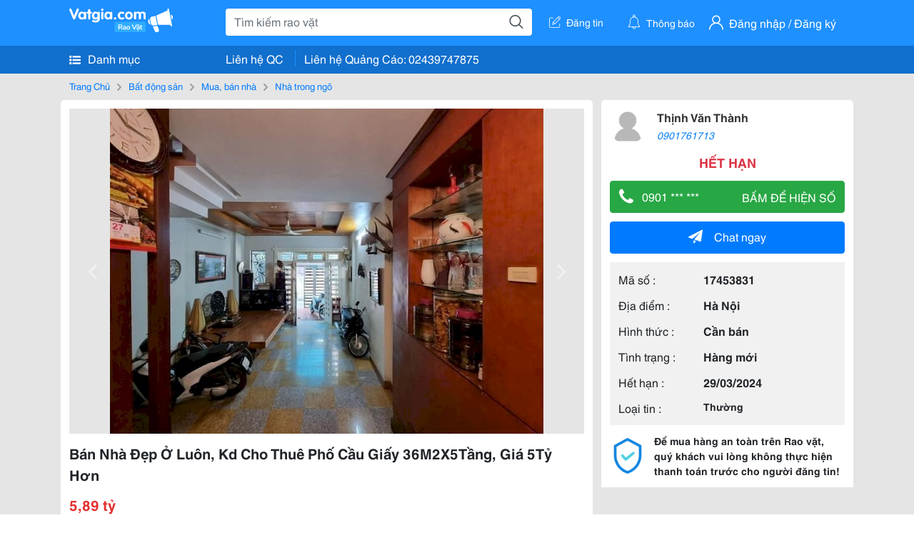

--- FILE ---
content_type: text/html; charset=UTF-8
request_url: https://vatgia.com/raovat/10497/17453831/ban-nha-dep-o-luon-kd-cho-thue-pho-cau-giay-36m2x5tang-gia-5ty-hon.html
body_size: 5627
content:
<!DOCTYPE html>
<html lang="vi">
<head>
    <link rel="dns-prefetch" href="//cdnvg.scandict.com">
    <meta http-equiv="Content-Type" content="text/html; charset=utf-8" />
    <link href="/assets/image/raovat/favicon.ico" rel="icon" type="image/x-icon">
    <meta http-equiv="X-UA-Compatible" content="ie=edge">

    
    <meta name="apple-mobile-web-app-status-bar-style" content="#0c81f6"/>
<meta name="theme-color" content="#0c81f6"/>
<meta name="apple-mobile-web-app-capable" content="yes"/>
<meta name="mobile-web-app-capable" content="yes"/>
<meta name="viewport" content="width=device-width, initial-scale=1.0"/>
<meta property="og:url" content="https://vatgia.com/raovat/10497/17453831/ban-nha-dep-o-luon-kd-cho-thue-pho-cau-giay-36m2x5tang-gia-5ty-hon.html"/>
<meta property="og:type" content="website"/>
<meta property="og:site_name" content="Vatgia.com"/>
<meta property="og:locale" content="vi_VN"/>
<meta property="og:title" content="Bán Nhà Đẹp Ở Luôn, Kd Cho Thuê Phố Cầu Giấy 36M2X5Tầng, Giá 5Tỷ Hơn"/>
<meta property="og:description" content="Nhà Trong Ngõ Gia Đình Cần Bán Nhà Đẹp Ở Luôn, Kd Cho Thuê Phố Cầu Giấy 36M2X5Tầng, Giá 5Tỷ Hơnmô Tả:nhà Đẹp Ở Luôn - Trung Tâm Cầu Giấy - Kd Cho Thuê - Gần Phố - Giá Hợp Lý.+ Vị Trí Đẹp, Gần Phố, Đường Trước Nhà Xe Máy Tránh Sh, Thông Phố Quan Hoa-Nguyễn.... Thịnh Văn Thành. 12-25 28/02/2024"/>
<meta property="og:image" content="https://cdnvg.scandict.com/pictures/fullsize/2024/02/28/1709053701-uac.jpg"/>
<meta name="title" content="Bán Nhà Đẹp Ở Luôn, Kd Cho Thuê Phố Cầu Giấy 36M2X5Tầng, Giá 5Tỷ Hơn"/>
<meta name="keywords" content="nhà trong ngõ, bán, nhà, đẹp, ở, luôn, , kd, cho..."/>
<meta name="description" content="Nhà Trong Ngõ Gia Đình Cần Bán Nhà Đẹp Ở Luôn, Kd Cho Thuê Phố Cầu Giấy 36M2X5Tầng, Giá 5Tỷ Hơnmô Tả:nhà Đẹp Ở Luôn - Trung Tâm Cầu Giấy - Kd Cho Thuê - Gần Phố - Giá Hợp Lý.+ Vị Trí Đẹp, Gần Phố, Đường Trước Nhà Xe Máy Tránh Sh, Thông Phố Quan Hoa-Nguyễn.... Thịnh Văn Thành. 12-25 28/02/2024"/>
<title>Bán Nhà Đẹp Ở Luôn, Kd Cho Thuê Phố Cầu Giấy 36M2X5Tầng, Giá 5Tỷ Hơn</title>

    
            <link rel="canonical" href="https://vatgia.com/raovat/10497/17453831/ban-nha-dep-o-luon-kd-cho-thue-pho-cau-giay-36m2x5tang-gia-5ty-hon.html">
    
    
    
    <link rel="stylesheet" type="text/css" href="https://vatgia.com/assets/raovat/fonts/flaticon/flaticon.css">
    <link rel="stylesheet" type="text/css" href="https://vatgia.com/assets/css/bootstrap-4.5.0.css">
    <link rel="stylesheet" type="text/css" href="https://vatgia.com/assets/371000597101675/raovat/css/raovat.css">

        <script>
        window.vnpapp = "false";
        window.mobiledetect = "web";
        window.dataUser = "null";
        window.domain = "//vatgia.com";
        window.envAds = "ca-pub-2979760623205174";
        window.envAdsSlot = "8018923188";
        window.firebaseConfig = {
            apiKey: "AIzaSyBlmRLfyJCyqA8yu5x8bpFo0jwYX2yBpOg",
            authDomain: "vatgia-id.firebaseapp.com",
            databaseURL: "https://vatgia-id.firebaseio.com",
            projectId: "vatgia-id",
            storageBucket: "",
            messagingSenderId: "736117193883",
            appId: "1:736117193883:web:624a055c617b3dbe"
        }
        window.urlFacebookLogin = 'https://www.facebook.com/v4.0/dialog/oauth?response_type=code%2Cgranted_scopes&client_id=891255665928834&redirect_uri=https%3A%2F%2Fvatgia.com/home/&scope=public_profile%2Cemail&state=provider%3Dfacebook%26redirect%3D%2Fraovat';
        window.urlGoogleLogin = 'https://accounts.google.com/o/oauth2/v2/auth?scope=openid+https://www.googleapis.com/auth/userinfo.email+profile&response_type=code&redirect_uri=https%3A//vatgia.com/home/&client_id=736117193883-nj2eab6opd4bg8phsltf8likgal0jcbc.apps.googleusercontent.com&state=provider%3Dgoogle%26redirect%3D%2Fraovat';
    </script>

    <script type="application/ld+json">
						{
						  "@context": "https://schema.org",
						  "@type": "Organization",
						  "url": "https://vatgia.com",
						  "logo": "https://vatgia.com/css/logos/logo.png",
						  "name": "Vatgia.com",
						  "contactPoint": [{
						    "@type": "ContactPoint",
						    "telephone": "+84 02439747875",
						    "contactType": "Customer support",
						    "areaServed": "VI"
						  }],
						  "sameAs": ["https://www.facebook.com/vatgiafanpage"]
						}
						</script>

    <script type="application/ld+json">
						{
							"@context": "https://schema.org",
							"@type": "WebSite",
							"url": "https://vatgia.com",
							"potentialAction": {
								"@type": "SearchAction",
								"target": "https://vatgia.com/raovat/quicksearch.php?keyword={search_term_string}",
								"query-input": "required name=search_term_string"
							},
							"name" : "Vatgia.com",
            			"alternateName" : "Vatgia.com - Mua sắm hạnh phúc, kinh doanh hiệu quả"
						}
						</script>

            <script type="application/ld+json">{"@context": "http://schema.org", "@type": "BreadcrumbList", "itemListElement": [{
									"@type": "ListItem",
									"position": 1,
									"item": {
										"@id": "https://vatgia.com/raovat",
										"name": "Rao vặt"
									}
								},{
									"@type": "ListItem",
									"position": 2,
									"item": {
										"@id": "https://vatgia.com/raovat/2588/bat-dong-san.html",
										"name": "Bất động sản"
									}
								},{
									"@type": "ListItem",
									"position": 3,
									"item": {
										"@id": "https://vatgia.com/raovat/2589/mua-ban-nha.html",
										"name": "Mua, bán nhà"
									}
								},{
									"@type": "ListItem",
									"position": 4,
									"item": {
										"@id": "https://vatgia.com/raovat/10497/nha-trong-ngo.html",
										"name": "Nhà trong ngõ"
									}
								}]}</script>
    
    <script type="application/ld+json">
						{
						  "@context": "http://schema.org",
						  "@type": "Product",
						  "name": "Bán Nhà Đẹp Ở Luôn, Kd Cho Thuê Phố Cầu Giấy 36M2X5Tầng, Giá 5Tỷ Hơn",
						  "description": "Gia đình cần Bán nhà đẹp ở luôn, KD cho thuê phố Cầu Giấy 36m2x5tầng, giá 5tỷ hơn Mô tả: NHÀ ĐẸP Ở LUÔN - TRUNG TÂM CẦU GIẤY - KD cho thuê - GẦN PHỐ...",
						  "image": [
						    "https://cdnvg.scandict.com/pictures/fullsize/2024/02/28/1709053701-uac.jpg","https://cdnvg.scandict.com/pictures/fullsize/2024/02/28/1709053702-eym.jpg","https://cdnvg.scandict.com/pictures/fullsize/2024/02/28/1709053703-xau.jpg","https://cdnvg.scandict.com/pictures/fullsize/2024/02/28/1709053704-hdw.jpg","https://cdnvg.scandict.com/pictures/fullsize/2024/02/28/1709053705-heo.jpg"
						   ],
						  "brand": {
						    "@type": "Thing",
						    "name": "Bán Nhà Đẹp Ở Luôn, Kd Cho Thuê Phố Cầu Giấy 36M2X5Tầng, Giá 5Tỷ Hơn"
						  },
						  
						  "sku": "id17453831",
						  "mpn": "17453831",
						  "offers": {
		  	 "@type": "Offer",
		    "url": "https://vatgia.com/raovat/10497/17453831/ban-nha-dep-o-luon-kd-cho-thue-pho-cau-giay-36m2x5tang-gia-5ty-hon.html",
		    "priceCurrency": "VND",
		    "price": "5890000000",
		    "priceValidUntil": "2027-01-22",
		    "availability": "http://schema.org/InStock",
		    "seller": {
			    "@type": "Person",
			    "name": "Thịnh Văn Thành"
			}
	}

						}
						</script>

    
    </head>
<body>
        <div id="raovat" class="css_rv_web">
        
                    <header-web :ContactPhone-prop="[[&quot;Li\u00ean h\u1ec7 Qu\u1ea3ng C\u00e1o&quot;,&quot; 02439747875&quot;,&quot;02439747875&quot;]]"></header-web>
                

        
        <div id="body-raovat">
            <div class="detail_pc pb-12px" id="remove-ads">














    <div class="container" id="container-ads">
        <nav aria-label="breadcrumb" class="rv-breadcrumb-pc">
    <ol class="breadcrumb">
        <li class="breadcrumb-item">
            <a href="/raovat">Trang Chủ</a>
        </li>
                            
                <li class="breadcrumb-item">
                    <a href="/raovat/2588/bat-dong-san.html">Bất động sản</a>
                </li>
            
                                
                <li class="breadcrumb-item">
                    <a href="/raovat/2589/mua-ban-nha.html">Mua, bán nhà</a>
                </li>
            
                                
                <li class="breadcrumb-item">
                    <a href="/raovat/10497/nha-trong-ngo.html">Nhà trong ngõ</a>
                </li>
            
                        </ol>
</nav>
        <div class="info_detail">
            <div class="info-generality row">
                <div class="col-8 pr-0">
                    <div class="bg-white pt-12px px-12px boder-top-5px">
                        <div class="img-info">
                            
                            <slide-image-web :slide-prop="{&quot;imageThum&quot;:[&quot;https:\/\/cdnvg.scandict.com\/pictures\/thumb\/w750\/2024\/02\/1709053701-uac.jpg&quot;,&quot;https:\/\/cdnvg.scandict.com\/pictures\/thumb\/w750\/2024\/02\/1709053702-eym.jpg&quot;,&quot;https:\/\/cdnvg.scandict.com\/pictures\/thumb\/w750\/2024\/02\/1709053703-xau.jpg&quot;,&quot;https:\/\/cdnvg.scandict.com\/pictures\/thumb\/w750\/2024\/02\/1709053704-hdw.jpg&quot;,&quot;https:\/\/cdnvg.scandict.com\/pictures\/thumb\/w750\/2024\/02\/1709053705-heo.jpg&quot;],&quot;image&quot;:[&quot;https:\/\/cdnvg.scandict.com\/pictures\/thumb\/0x0\/2024\/02\/1709053701-uac.jpg&quot;,&quot;https:\/\/cdnvg.scandict.com\/pictures\/thumb\/0x0\/2024\/02\/1709053702-eym.jpg&quot;,&quot;https:\/\/cdnvg.scandict.com\/pictures\/thumb\/0x0\/2024\/02\/1709053703-xau.jpg&quot;,&quot;https:\/\/cdnvg.scandict.com\/pictures\/thumb\/0x0\/2024\/02\/1709053704-hdw.jpg&quot;,&quot;https:\/\/cdnvg.scandict.com\/pictures\/thumb\/0x0\/2024\/02\/1709053705-heo.jpg&quot;]}"/>
                        </div>
                        <div class="title-price-product">
                            <h1 title="Bán Nhà Đẹp Ở Luôn, Kd Cho Thuê Phố Cầu Giấy 36M2X5Tầng, Giá 5Tỷ Hơn" class="title m-0 mt-12px">Bán Nhà Đẹp Ở Luôn, Kd Cho Thuê Phố Cầu Giấy 36M2X5Tầng, Giá 5Tỷ Hơn</h1>
                            <p class="price m-0 mt-12px">5,89 tỷ</p>
                            <p class="address m-0 mt-12px"><i class="flaticon-pin mr-1"></i>Cầu Giấy, Quan Hoa, Cầu Giấy</p>
                                                    </div>
                    </div>
                    <div class="describe-product bg-white pt-12px">
                        <div class="des pb-12px px-12px overflow-hidden">
                            
                            
                            <div class="keyword-suggest pt-12px pb-12px">
                                <span class="title mr-1">Từ khóa gợi ý:</span>
                                <span>
                                                                    </span>
                            </div>
                        </div>

                    </div>

                    
                                        <div class="comment-post mt-12px bg-white">
                        <div class="title-comment bg-white">
                            <p class="m-0 pb-2">Bình luận</p>
                        </div>

                        <comment-add
                            :idrv="17453831" user_rv="8134889" user_name="Thịnh Văn Thành" title_rv="Bán Nhà Đẹp Ở Luôn, Kd Cho Thuê Phố Cầu Giấy 36M2X5Tầng, Giá 5Tỷ Hơn"
                            ></comment-add>
                                                
                                                
                    </div>
                                        














                </div>
                <div class="info-product col-4 pl-12px sticky-top">
                    <div class="bg-white p-12px boder-top-5px">
                        <div class="d-flex info-human">
                            <div class="user">
                                <img class="w-100 h-100" src="/assets/image/raovat/no-avatar.png" alt="Thịnh Văn Thành" onerror="javascript:this.src='/assets/image/raovat/no-avatar.png'"/>
                            </div>
                            <div class="name pl-3">
                                <a class="text-decoration-none" href="/raovat/detail_user?iUse=8134889">
                                    Thịnh Văn Thành
                                </a>

                                                                    <div class="stall text-truncate text-primary"><a class="text-decoration-none font-italic" href="/0901761713">0901761713</a></div>
                                                            </div>
                        </div>
                                                    <p class="mt-12px mb-0 text-center text-danger exprice-date">HẾT HẠN</p>
                        
                        
                        <div>
                                                        <button class="btn btn-success btn-block mt-12px btn-phone-detail" onclick="showPhone(this)">
                                <span class="float-left">
                                    <i class="flaticon-telephone-handle-silhouette mr-2"></i>
                                    0901 *** ***
                                </span>
                                <span class="float-right text-uppercase">Bấm để hiện số</span>
                            </button>
                            <div class="btn btn-outline-success show-phone-pc font-weight-bold text-center btn-block mt-12px d-none">
                                0901 761 713
                            </div>
                        </div>
                        <div class="btn-chat mt-12px">
                            <button type="button" class="btn btn-primary btn-chat-pc btn-block" onclick="create_chat_box({use_id: '8134889'})"><i class="flaticon-send mr-3"></i>Chat ngay</button>
                        </div>
                        <table class="table mt-12px mb-0 table-borderless tab-info-product pb-12px">
                            <tbody>
                                <tr>
                                    <td class="name">Mã số :</td>
                                    <td class="value"><strong>17453831</strong></td>
                                </tr>
                                <tr>
                                    <td class="name">Địa điểm :</td>
                                    <td class="value"><strong>Hà Nội</strong></td>
                                </tr>
                                <tr>
                                    <td class="name">Hình thức :</td>
                                    <td class="value"><strong>Cần bán</strong></td>
                                </tr>
                                <tr>
                                    <td class="name">Tình trạng :</td>
                                    <td class="value"><strong>Hàng mới</strong></td>
                                </tr>
                                <tr>
                                    <td class="name">Hết hạn :</td>
                                    <td class="value expire_date" title="Post 00:08 28/02/2024, Up 00:08 28/02/2024">
                                        <strong>29/03/2024</strong>
                                    </td>
                                </tr>
                                <tr>
                                    <td class="name">Loại tin :</td>
                                                                            <td class="value"><p class="m-0 text-normal">Thường</p></td>
                                                                    </tr>
                            </tbody>
                        </table>
                        <div class="warning d-flex">
                            <div class="img-warning">
                                <div class="w-100 h-100" style='background: url("/assets/image/raovat/warning.png"); background-size: cover; background-repeat: no-repeat;'></div>
                            </div>
                            <div class="text pl-12px">
                                <span>Để mua hàng an toàn trên Rao vặt, quý khách vui lòng không thực hiện thanh toán trước cho người đăng tin!</span>
                            </div>
                        </div>
                    </div>
                    <div class=" mt-3">
                        <div class="panama_root" data-slot="bottom" ></div>
                        <script lang="javascript">
                            (function() {
                                var ga = document.createElement('script');
                                ga.type = 'text/javascript';ga.async=true;ga.defer=true;
                                ga.src = '//panama.vn/ads/tracking.js?v=123&';
                                var s = document.getElementsByTagName('script');
                                s[0].parentNode.insertBefore(ga, s[0]);
                            })();
                        </script>
                    </div>
                </div>
            </div>
                    </div>
    </div>
    <div class="container mt-3">
        <div class="panama_root" data-slot="bottom"></div>
        <script lang="javascript">
            (function() {
                var ga = document.createElement('script');
                ga.type = 'text/javascript';ga.async=true;ga.defer=true;
                ga.src = '//panama.vn/ads/tracking.js?v=123&';
                var s = document.getElementsByTagName('script');
                s[0].parentNode.insertBefore(ga, s[0]);
            })();
        </script>
    </div>














</div>
        </div>
        

        
                <footer-raovat :ContactPhone-prop="[[&quot;Li\u00ean h\u1ec7 Qu\u1ea3ng C\u00e1o&quot;,&quot; 02439747875&quot;,&quot;02439747875&quot;]]"></footer-raovat>
        
        
    </div>

    
    <script src="https://vatgia.com/assets/7100988271006543/raovat/js/manifest.js?v=2.9.27"></script>
    <script src="https://vatgia.com/assets/21019764316998101/raovat/js/vendor.js?v=2.9.27"></script>
    <script src="https://vatgia.com/assets/181009657989767/raovat/js/main.js?v=2.9.27"></script>

            <script src="https://vatgia.com/assets/0358102102102310210198/raovat/js/header-web.js?v=2.9.27"></script>
    
    <script src="https://vatgia.com/assets//js/slideShow.js"></script>
    <script src="https://vatgia.com/assets/1004262442981003/raovat/js/raovat.js?v=2.9.27"></script>

    <script src="/assets/js/jquery-3.5.1.min.js"></script>

    <script>
    $(function () {
        $.ajax({
            type: "POST",
            url: "/api/v2/raovat/view",
            data: {
                id: 17453831
            },
            success: function (response) {
                var exp = response.data.exp * 1000;
                var time = new Date(exp);

                if(response.success == 1) {
                    document.cookie = ""+response.data.key_cookie+"="+response.data.exp+"; expires="+time+"; path=/";
                }
            }
        });
    });
    let showPhone = (e) => {
        let dom = document.querySelector('.show-phone-pc');
        e.remove();
        dom.classList.remove('d-none');

        $.ajax({
            type: "POST",
            url: "/api/v2/reports/aggregation/viewed_phonenumber",
            data: {
                raovat_viewed_phonenumber: 1
            },
            success: function (response) {
            }
        });
    }
    $(document).scroll(function () {
        var y = $(this).scrollTop();
        if (y > 100) {
            $('.info-product').addClass("fix-sticky-top");
        }
        else {
            $('.info-product').removeClass("fix-sticky-top");
        }
    });
</script>



    
    </body>
</html>


--- FILE ---
content_type: text/html; charset=utf-8
request_url: https://panama.vn/panama-embed?utm_source=vatgia.com&utm_medium=cpc&utm_campaign=panama_2025&slot=bottom
body_size: 32727
content:
<!DOCTYPE html>
<html lang="en">

<head>
    <meta charset="utf-8">
    <meta name="viewport" content="width=device-width, initial-scale=1">
    <meta name="csrf-token" content="QFh7xd55HvK9aesvwevAMg6sjNstVN7Ku9hIp5JK">
    <meta http-equiv="X-UA-Compatible" content="IE=edge">

    <title>Recommerce Module - Laravel</title>

    <meta name="description" content="">
    <meta name="keywords" content="">
    <meta name="author" content="">

    <!-- Fonts -->
    <link rel="preconnect" href="https://fonts.bunny.net">
    <link href="https://fonts.bunny.net/css?family=figtree:400,500,600&display=swap" rel="stylesheet" />

    

    <link rel="preload" as="style" href="https://panama.vn/build/assets/app-D_wrnQnu.css" /><link rel="stylesheet" href="https://panama.vn/build/assets/app-D_wrnQnu.css" />        <style>
        #product-list-container{
            /*background-image: url("/images/banner.jpg");*/
            /*background-repeat: no-repeat;*/
        }
        /* Ẩn thanh cuộn cho WebKit (Chrome, Safari, Opera, Edge Chromium) */
        .product #product-grid::-webkit-scrollbar {
            display: none;
        }
        #product-list-container .product {
            width: 100%;
        }
        /* Ẩn thanh cuộn cho Firefox */
        .product #product-grid {
            scrollbar-width: none;

        }
        .product #product-grid .product-card{
            max-width: 200px;
            width: 20%;
            min-width: 200px;
            border-left: 1px solid rgb(229 231 235);
            border-right: 1px solid rgb(229 231 235);
        }
        #product-list-container .information{
            width : 100%;
        }
        @media (min-width: 768px) {
            #product-list-container .information{
                /* Áp dụng calc(100% - 100px) khi màn hình từ 768px trở lên */
                width: 120px;
            }
            #product-list-container .product {
                width: calc(100% - 120px);
            }
        }

    </style>
</head>

<body>
    
    
    <div id="product-list-container"  class=" w-full md:bg-cover bg-auto bg-white">
        
        <div class="">
            <div class="relative border border-gray-300  shadow-md md:flex " >
                <div class="information w-full md:w-[120px] flex md:items-center md:justify-center px-2 pt-2 md:pb-2">
                    <div class=" h-max">
                        <a class=" md:mb-2 mb-px block" href="https://panama.vn" target="_blank">
                            <img src="https://panama.vn/images/logo/panama_vn.png" alt="Vatgia - Ứng dụng bán đồ cũ bằng AI" class="logo md:w-[120px] w-[65px]">
                        </a>
                        <p class="text-[12px] text-center text-gray-800 ml-[3px] md:ml-0">Chuyên gia AI Đồ Cũ – Mua Bán Đồ Second-hand.</p>
                    </div>

                </div>
                <div class="absolute top-0 right-1 group z-10">
                    <a href="https://panama.vn" target="_blank" >
                        <div class="flex items-center gap-1 bg-white border border-gray-200 rounded-full px-2 py-1 shadow-sm cursor-pointer">
                                 <span
                                         class="text-xs text-gray-600 whitespace-nowrap
                                           max-w-0 hidden group-hover:block
                                           font-semibold
                                           group-hover:max-w-[100px]
                                           group-hover:ml-1
                                           transition-all duration-300 ease-in-out">
                                    Panama.vn
                                </span>
                            <img
                                    src="https://panama.vn/images/icon/16x16.png"
                                    alt="icon"
                                    class="w-4 h-4"
                            />
                        </div>
                    </a>
                </div>
                <div class="relative product w-full md:w-[calc(100%-120px)]">
                
                
                
                
                
                    <div id="product-grid" class=" flex flex-nowrap overflow-x-auto h-full">
                                                                            
                            
                            
                            <div class="product-card p-2 bg-white flex-shrink-0 ">
                                
                                <a href="https://panama.vn/detail/1585?utm_source=vatgia.com&utm_medium=cpc&utm_campaign=panama_2025" class="w-full" target="_blank">
                                    <img class="object-cover w-full h-32 md:h-40" src="https://panama.vn/storage/products/2026/01/1769004888_413_a064805e.jpeg" alt="Bán tủ lạnh samsung inverter 442 lít 2 dàn độc lập lấy nước ngoài" />
                                </a>
                                
                                <div class="">
                                    <a href="https://panama.vn/detail/1585?utm_source=vatgia.com&utm_medium=cpc&utm_campaign=panama_2025" title="Bán tủ lạnh samsung inverter 442 lít 2 dàn độc lập lấy nước ngoài" target="_blank">
                                        <h5 class="text-base font-semibold tracking-tight text-gray-900 line-clamp-2 min-h-[3rem]">Bán tủ lạnh samsung inverter 442 lít 2 dàn độc lập lấy nước ngoài</h5>
                                    </a>
                                    <p class="text-gray-700 mt-2">Đồng Nai</p>
                                    
                                    <p class="text-sm md:text-base font-bold text-red-600 ">4.000.000 đ</p>

                                    
        
        
        
                                </div>
                            </div>
                            
                                                    
                            
                            
                            <div class="product-card p-2 bg-white flex-shrink-0 ">
                                
                                <a href="https://panama.vn/detail/1584?utm_source=vatgia.com&utm_medium=cpc&utm_campaign=panama_2025" class="w-full" target="_blank">
                                    <img class="object-cover w-full h-32 md:h-40" src="https://panama.vn/storage/products/2026/01/1769004071_413_1067204d.jpeg" alt="Bộ Đồ Gia Dụng Tiện Nghi: Máy Giặt, Tủ Lạnh, Máy Sấy" />
                                </a>
                                
                                <div class="">
                                    <a href="https://panama.vn/detail/1584?utm_source=vatgia.com&utm_medium=cpc&utm_campaign=panama_2025" title="Bộ Đồ Gia Dụng Tiện Nghi: Máy Giặt, Tủ Lạnh, Máy Sấy" target="_blank">
                                        <h5 class="text-base font-semibold tracking-tight text-gray-900 line-clamp-2 min-h-[3rem]">Bộ Đồ Gia Dụng Tiện Nghi: Máy Giặt, Tủ Lạnh, Máy Sấy</h5>
                                    </a>
                                    <p class="text-gray-700 mt-2">Đồng Nai</p>
                                    
                                    <p class="text-sm md:text-base font-bold text-red-600 ">1.300.000 đ</p>

                                    
        
        
        
                                </div>
                            </div>
                            
                                                    
                            
                            
                            <div class="product-card p-2 bg-white flex-shrink-0 ">
                                
                                <a href="https://panama.vn/detail/1583?utm_source=vatgia.com&utm_medium=cpc&utm_campaign=panama_2025" class="w-full" target="_blank">
                                    <img class="object-cover w-full h-32 md:h-40" src="https://panama.vn/storage/products/2026/01/1768993562_412_44cb1f84.jpg" alt="iPhone 7 32GB - Màu đen, còn vt" />
                                </a>
                                
                                <div class="">
                                    <a href="https://panama.vn/detail/1583?utm_source=vatgia.com&utm_medium=cpc&utm_campaign=panama_2025" title="iPhone 7 32GB - Màu đen, còn vt" target="_blank">
                                        <h5 class="text-base font-semibold tracking-tight text-gray-900 line-clamp-2 min-h-[3rem]">iPhone 7 32GB - Màu đen, còn vt</h5>
                                    </a>
                                    <p class="text-gray-700 mt-2">Đà Nẵng</p>
                                    
                                    <p class="text-sm md:text-base font-bold text-red-600 ">250.000 đ</p>

                                    
        
        
        
                                </div>
                            </div>
                            
                                                    
                            
                            
                            <div class="product-card p-2 bg-white flex-shrink-0 ">
                                
                                <a href="https://panama.vn/detail/1582?utm_source=vatgia.com&utm_medium=cpc&utm_campaign=panama_2025" class="w-full" target="_blank">
                                    <img class="object-cover w-full h-32 md:h-40" src="https://panama.vn/storage/products/2026/01/1768947431_411_7a1c8875.jpeg" alt="Cần bán 15 pro max 512gb màn chấm kim máy zin 99 keng . Nguyên áp" />
                                </a>
                                
                                <div class="">
                                    <a href="https://panama.vn/detail/1582?utm_source=vatgia.com&utm_medium=cpc&utm_campaign=panama_2025" title="Cần bán 15 pro max 512gb màn chấm kim máy zin 99 keng . Nguyên áp" target="_blank">
                                        <h5 class="text-base font-semibold tracking-tight text-gray-900 line-clamp-2 min-h-[3rem]">Cần bán 15 pro max 512gb màn chấm kim máy zin 99 keng . Nguyên áp</h5>
                                    </a>
                                    <p class="text-gray-700 mt-2">Hà Nội</p>
                                    
                                    <p class="text-sm md:text-base font-bold text-red-600 ">15.000.000 đ</p>

                                    
        
        
        
                                </div>
                            </div>
                            
                                                    
                            
                            
                            <div class="product-card p-2 bg-white flex-shrink-0 ">
                                
                                <a href="https://panama.vn/detail/1581?utm_source=vatgia.com&utm_medium=cpc&utm_campaign=panama_2025" class="w-full" target="_blank">
                                    <img class="object-cover w-full h-32 md:h-40" src="https://panama.vn/storage/products/2026/01/1768912331_409_24b65b25.jpeg" alt="Kim Ngân đồng giá 150k/cây" />
                                </a>
                                
                                <div class="">
                                    <a href="https://panama.vn/detail/1581?utm_source=vatgia.com&utm_medium=cpc&utm_campaign=panama_2025" title="Kim Ngân đồng giá 150k/cây" target="_blank">
                                        <h5 class="text-base font-semibold tracking-tight text-gray-900 line-clamp-2 min-h-[3rem]">Kim Ngân đồng giá 150k/cây</h5>
                                    </a>
                                    <p class="text-gray-700 mt-2">TP HCM</p>
                                    
                                    <p class="text-sm md:text-base font-bold text-red-600 ">150.000 đ</p>

                                    
        
        
        
                                </div>
                            </div>
                            
                                                    
                            
                            
                            <div class="product-card p-2 bg-white flex-shrink-0 ">
                                
                                <a href="https://panama.vn/detail/1580?utm_source=vatgia.com&utm_medium=cpc&utm_campaign=panama_2025" class="w-full" target="_blank">
                                    <img class="object-cover w-full h-32 md:h-40" src="https://panama.vn/storage/products/2026/01/1768912168_409_47a0f31c.jpeg" alt="Cây cảnh trang trí nội thất sang trọng" />
                                </a>
                                
                                <div class="">
                                    <a href="https://panama.vn/detail/1580?utm_source=vatgia.com&utm_medium=cpc&utm_campaign=panama_2025" title="Cây cảnh trang trí nội thất sang trọng" target="_blank">
                                        <h5 class="text-base font-semibold tracking-tight text-gray-900 line-clamp-2 min-h-[3rem]">Cây cảnh trang trí nội thất sang trọng</h5>
                                    </a>
                                    <p class="text-gray-700 mt-2">TP HCM</p>
                                    
                                    <p class="text-sm md:text-base font-bold text-red-600 ">750.000 đ</p>

                                    
        
        
        
                                </div>
                            </div>
                            
                                                    
                            
                            
                            <div class="product-card p-2 bg-white flex-shrink-0 ">
                                
                                <a href="https://panama.vn/detail/1579?utm_source=vatgia.com&utm_medium=cpc&utm_campaign=panama_2025" class="w-full" target="_blank">
                                    <img class="object-cover w-full h-32 md:h-40" src="https://panama.vn/storage/products/2026/01/1768890415_408_fd1895b7.jpeg" alt="Sách học tiếng Nhật dành cho người mới bắt đầu" />
                                </a>
                                
                                <div class="">
                                    <a href="https://panama.vn/detail/1579?utm_source=vatgia.com&utm_medium=cpc&utm_campaign=panama_2025" title="Sách học tiếng Nhật dành cho người mới bắt đầu" target="_blank">
                                        <h5 class="text-base font-semibold tracking-tight text-gray-900 line-clamp-2 min-h-[3rem]">Sách học tiếng Nhật dành cho người mới bắt đầu</h5>
                                    </a>
                                    <p class="text-gray-700 mt-2">Đà Nẵng</p>
                                    
                                    <p class="text-sm md:text-base font-bold text-red-600 ">60.000 đ</p>

                                    
        
        
        
                                </div>
                            </div>
                            
                                                    
                            
                            
                            <div class="product-card p-2 bg-white flex-shrink-0 ">
                                
                                <a href="https://panama.vn/detail/1578?utm_source=vatgia.com&utm_medium=cpc&utm_campaign=panama_2025" class="w-full" target="_blank">
                                    <img class="object-cover w-full h-32 md:h-40" src="https://panama.vn/storage/products/2026/01/1768890364_408_acd26107.jpeg" alt="Từ điển Hàn Việt - Tiện ích cho học tập và dịch thuật" />
                                </a>
                                
                                <div class="">
                                    <a href="https://panama.vn/detail/1578?utm_source=vatgia.com&utm_medium=cpc&utm_campaign=panama_2025" title="Từ điển Hàn Việt - Tiện ích cho học tập và dịch thuật" target="_blank">
                                        <h5 class="text-base font-semibold tracking-tight text-gray-900 line-clamp-2 min-h-[3rem]">Từ điển Hàn Việt - Tiện ích cho học tập và dịch thuật</h5>
                                    </a>
                                    <p class="text-gray-700 mt-2">Đà Nẵng</p>
                                    
                                    <p class="text-sm md:text-base font-bold text-red-600 ">50.000 đ</p>

                                    
        
        
        
                                </div>
                            </div>
                            
                                                    
                            
                            
                            <div class="product-card p-2 bg-white flex-shrink-0 ">
                                
                                <a href="https://panama.vn/detail/1577?utm_source=vatgia.com&utm_medium=cpc&utm_campaign=panama_2025" class="w-full" target="_blank">
                                    <img class="object-cover w-full h-32 md:h-40" src="https://panama.vn/storage/products/2026/01/1768890340_408_bdf7463a.jpeg" alt="Gel tẩy tế bào chết Galactomy Enzyme Peeling Gel chính hãng" />
                                </a>
                                
                                <div class="">
                                    <a href="https://panama.vn/detail/1577?utm_source=vatgia.com&utm_medium=cpc&utm_campaign=panama_2025" title="Gel tẩy tế bào chết Galactomy Enzyme Peeling Gel chính hãng" target="_blank">
                                        <h5 class="text-base font-semibold tracking-tight text-gray-900 line-clamp-2 min-h-[3rem]">Gel tẩy tế bào chết Galactomy Enzyme Peeling Gel chính hãng</h5>
                                    </a>
                                    <p class="text-gray-700 mt-2">Đà Nẵng</p>
                                    
                                    <p class="text-sm md:text-base font-bold text-red-600 ">70.000 đ</p>

                                    
        
        
        
                                </div>
                            </div>
                            
                                                    
                            
                            
                            <div class="product-card p-2 bg-white flex-shrink-0 ">
                                
                                <a href="https://panama.vn/detail/1576?utm_source=vatgia.com&utm_medium=cpc&utm_campaign=panama_2025" class="w-full" target="_blank">
                                    <img class="object-cover w-full h-32 md:h-40" src="https://panama.vn/storage/products/2026/01/1768890245_408_0ac85750.png" alt="Nước hoa dưỡng da Melano CC Vitamin C Essence - Chính hãng" />
                                </a>
                                
                                <div class="">
                                    <a href="https://panama.vn/detail/1576?utm_source=vatgia.com&utm_medium=cpc&utm_campaign=panama_2025" title="Nước hoa dưỡng da Melano CC Vitamin C Essence - Chính hãng" target="_blank">
                                        <h5 class="text-base font-semibold tracking-tight text-gray-900 line-clamp-2 min-h-[3rem]">Nước hoa dưỡng da Melano CC Vitamin C Essence - Chính hãng</h5>
                                    </a>
                                    <p class="text-gray-700 mt-2">Đà Nẵng</p>
                                    
                                    <p class="text-sm md:text-base font-bold text-red-600 ">150.000 đ</p>

                                    
        
        
        
                                </div>
                            </div>
                            
                                                    
                            
                            
                            <div class="product-card p-2 bg-white flex-shrink-0 ">
                                
                                <a href="https://panama.vn/detail/1575?utm_source=vatgia.com&utm_medium=cpc&utm_campaign=panama_2025" class="w-full" target="_blank">
                                    <img class="object-cover w-full h-32 md:h-40" src="https://panama.vn/storage/products/2026/01/1768890187_408_f146fbfc.jpeg" alt="Sách Hòa Bình - Sách Truyện Cổ Tích Đặc Sắc" />
                                </a>
                                
                                <div class="">
                                    <a href="https://panama.vn/detail/1575?utm_source=vatgia.com&utm_medium=cpc&utm_campaign=panama_2025" title="Sách Hòa Bình - Sách Truyện Cổ Tích Đặc Sắc" target="_blank">
                                        <h5 class="text-base font-semibold tracking-tight text-gray-900 line-clamp-2 min-h-[3rem]">Sách Hòa Bình - Sách Truyện Cổ Tích Đặc Sắc</h5>
                                    </a>
                                    <p class="text-gray-700 mt-2">Đà Nẵng</p>
                                    
                                    <p class="text-sm md:text-base font-bold text-red-600 ">70.000 đ</p>

                                    
        
        
        
                                </div>
                            </div>
                            
                                                    
                            
                            
                            <div class="product-card p-2 bg-white flex-shrink-0 ">
                                
                                <a href="https://panama.vn/detail/1574?utm_source=vatgia.com&utm_medium=cpc&utm_campaign=panama_2025" class="w-full" target="_blank">
                                    <img class="object-cover w-full h-32 md:h-40" src="https://panama.vn/storage/products/2026/01/1768890165_408_3a4b887b.jpeg" alt="Chút Vàng Rực Rỡ - Chất Liệu Cotton Mềm Mại" />
                                </a>
                                
                                <div class="">
                                    <a href="https://panama.vn/detail/1574?utm_source=vatgia.com&utm_medium=cpc&utm_campaign=panama_2025" title="Chút Vàng Rực Rỡ - Chất Liệu Cotton Mềm Mại" target="_blank">
                                        <h5 class="text-base font-semibold tracking-tight text-gray-900 line-clamp-2 min-h-[3rem]">Chút Vàng Rực Rỡ - Chất Liệu Cotton Mềm Mại</h5>
                                    </a>
                                    <p class="text-gray-700 mt-2">Đà Nẵng</p>
                                    
                                    <p class="text-sm md:text-base font-bold text-red-600 ">10.000 đ</p>

                                    
        
        
        
                                </div>
                            </div>
                            
                                                    
                            
                            
                            <div class="product-card p-2 bg-white flex-shrink-0 ">
                                
                                <a href="https://panama.vn/detail/1573?utm_source=vatgia.com&utm_medium=cpc&utm_campaign=panama_2025" class="w-full" target="_blank">
                                    <img class="object-cover w-full h-32 md:h-40" src="https://panama.vn/storage/products/2026/01/1768890149_408_2e2bd8c9.jpeg" alt="Chọn Mua Len Cotton Màu Hồng Nhẹ Nhàng" />
                                </a>
                                
                                <div class="">
                                    <a href="https://panama.vn/detail/1573?utm_source=vatgia.com&utm_medium=cpc&utm_campaign=panama_2025" title="Chọn Mua Len Cotton Màu Hồng Nhẹ Nhàng" target="_blank">
                                        <h5 class="text-base font-semibold tracking-tight text-gray-900 line-clamp-2 min-h-[3rem]">Chọn Mua Len Cotton Màu Hồng Nhẹ Nhàng</h5>
                                    </a>
                                    <p class="text-gray-700 mt-2">Đà Nẵng</p>
                                    
                                    <p class="text-sm md:text-base font-bold text-red-600 ">10.000 đ</p>

                                    
        
        
        
                                </div>
                            </div>
                            
                                                    
                            
                            
                            <div class="product-card p-2 bg-white flex-shrink-0 ">
                                
                                <a href="https://panama.vn/detail/1572?utm_source=vatgia.com&utm_medium=cpc&utm_campaign=panama_2025" class="w-full" target="_blank">
                                    <img class="object-cover w-full h-32 md:h-40" src="https://panama.vn/storage/products/2026/01/1768890101_408_5370d48d.jpeg" alt="Bộ sách Topik Master 3rd Edition - Học Tiếng Hàn Hiệu Quả" />
                                </a>
                                
                                <div class="">
                                    <a href="https://panama.vn/detail/1572?utm_source=vatgia.com&utm_medium=cpc&utm_campaign=panama_2025" title="Bộ sách Topik Master 3rd Edition - Học Tiếng Hàn Hiệu Quả" target="_blank">
                                        <h5 class="text-base font-semibold tracking-tight text-gray-900 line-clamp-2 min-h-[3rem]">Bộ sách Topik Master 3rd Edition - Học Tiếng Hàn Hiệu Quả</h5>
                                    </a>
                                    <p class="text-gray-700 mt-2">Đà Nẵng</p>
                                    
                                    <p class="text-sm md:text-base font-bold text-red-600 ">100.000 đ</p>

                                    
        
        
        
                                </div>
                            </div>
                            
                                                    
                            
                            
                            <div class="product-card p-2 bg-white flex-shrink-0 ">
                                
                                <a href="https://panama.vn/detail/1571?utm_source=vatgia.com&utm_medium=cpc&utm_campaign=panama_2025" class="w-full" target="_blank">
                                    <img class="object-cover w-full h-32 md:h-40" src="https://panama.vn/storage/products/2026/01/1768890044_408_273b6dc0.jpeg" alt="Sách Nguyễn Nhật Ánh - Ticket to Childhood" />
                                </a>
                                
                                <div class="">
                                    <a href="https://panama.vn/detail/1571?utm_source=vatgia.com&utm_medium=cpc&utm_campaign=panama_2025" title="Sách Nguyễn Nhật Ánh - Ticket to Childhood" target="_blank">
                                        <h5 class="text-base font-semibold tracking-tight text-gray-900 line-clamp-2 min-h-[3rem]">Sách Nguyễn Nhật Ánh - Ticket to Childhood</h5>
                                    </a>
                                    <p class="text-gray-700 mt-2">Đà Nẵng</p>
                                    
                                    <p class="text-sm md:text-base font-bold text-red-600 ">60.000 đ</p>

                                    
        
        
        
                                </div>
                            </div>
                            
                                            </div>

                    
                    <button id="next-button"
                            class="absolute top-1/2 cursor-pointer right-0 transform -translate-y-1/2 bg-gray-700 text-white p-2 rounded-full shadow-lg opacity-75 hover:opacity-100 z-10">
                        <svg class="w-4 h-4" fill="none" stroke="currentColor" viewBox="0 0 24 24" xmlns="http://www.w3.org/2000/svg"><path stroke-linecap="round" stroke-linejoin="round" stroke-width="2" d="M9 5l7 7-7 7"></path></svg>
                    </button>

                    
                    <button id="prev-button"
                            class="absolute top-1/2 -left-2 cursor-pointer transform -translate-y-1/2 bg-gray-700 text-white p-2 rounded-full shadow-lg opacity-75 hover:opacity-100 z-10 hidden">
                        <svg class="w-4 h-4" fill="none" stroke="currentColor" viewBox="0 0 24 24" xmlns="http://www.w3.org/2000/svg"><path stroke-linecap="round" stroke-linejoin="round" stroke-width="2" d="M15 19l-7-7 7-7"></path></svg>
                    </button>

                </div>
            </div>
        </div>
    </div>


    


        <script>
        document.addEventListener('DOMContentLoaded', function () {
            const grid = document.getElementById('product-grid');
            const nextButton = document.getElementById('next-button');
            const prevButton = document.getElementById('prev-button');

            let autoSlideTimer = null;
            const AUTO_SLIDE_DELAY = 2000; // 2s

            // =========================
            // Update trạng thái nút
            // =========================
            function updateButtons() {
                if (grid.scrollLeft > 0) {
                    prevButton.classList.remove('hidden');
                } else {
                    prevButton.classList.add('hidden');
                }

                if (grid.scrollWidth > grid.scrollLeft + grid.clientWidth + 5) {
                    nextButton.classList.remove('hidden');
                } else {
                    nextButton.classList.add('hidden');
                }
            }

            // =========================
            // Scroll sang phải
            // =========================
            function slideNext() {
                const scrollAmount = grid.clientWidth;

                // Nếu đã ở cuối → quay về đầu
                if (grid.scrollLeft + grid.clientWidth >= grid.scrollWidth - 5) {
                    grid.scrollTo({
                        left: 0,
                        behavior: 'smooth'
                    });
                } else {
                    grid.scrollBy({
                        left: scrollAmount,
                        behavior: 'smooth'
                    });
                }

                setTimeout(updateButtons, 400);
            }

            // =========================
            // Auto slide
            // =========================
            function startAutoSlide() {
                stopAutoSlide();
                autoSlideTimer = setInterval(slideNext, AUTO_SLIDE_DELAY);
            }

            function stopAutoSlide() {
                if (autoSlideTimer) {
                    clearInterval(autoSlideTimer);
                    autoSlideTimer = null;
                }
            }

            function resetAutoSlide() {
                stopAutoSlide();
                startAutoSlide();
            }

            // =========================
            // Nút Next
            // =========================
            nextButton.addEventListener('click', function () {
                stopAutoSlide();
                slideNext();
                resetAutoSlide();
            });

            // =========================
            // Nút Prev
            // =========================
            prevButton.addEventListener('click', function () {
                stopAutoSlide();
                grid.scrollBy({
                    left: -grid.clientWidth,
                    behavior: 'smooth'
                });
                setTimeout(updateButtons, 400);
                resetAutoSlide();
            });

            // =========================
            // Khi user scroll tay
            // =========================
            grid.addEventListener('scroll', function () {
                updateButtons();
                resetAutoSlide();
            });

            // =========================
            // Khởi tạo
            // =========================
            updateButtons();
            startAutoSlide();
        });
    </script>

</body>
